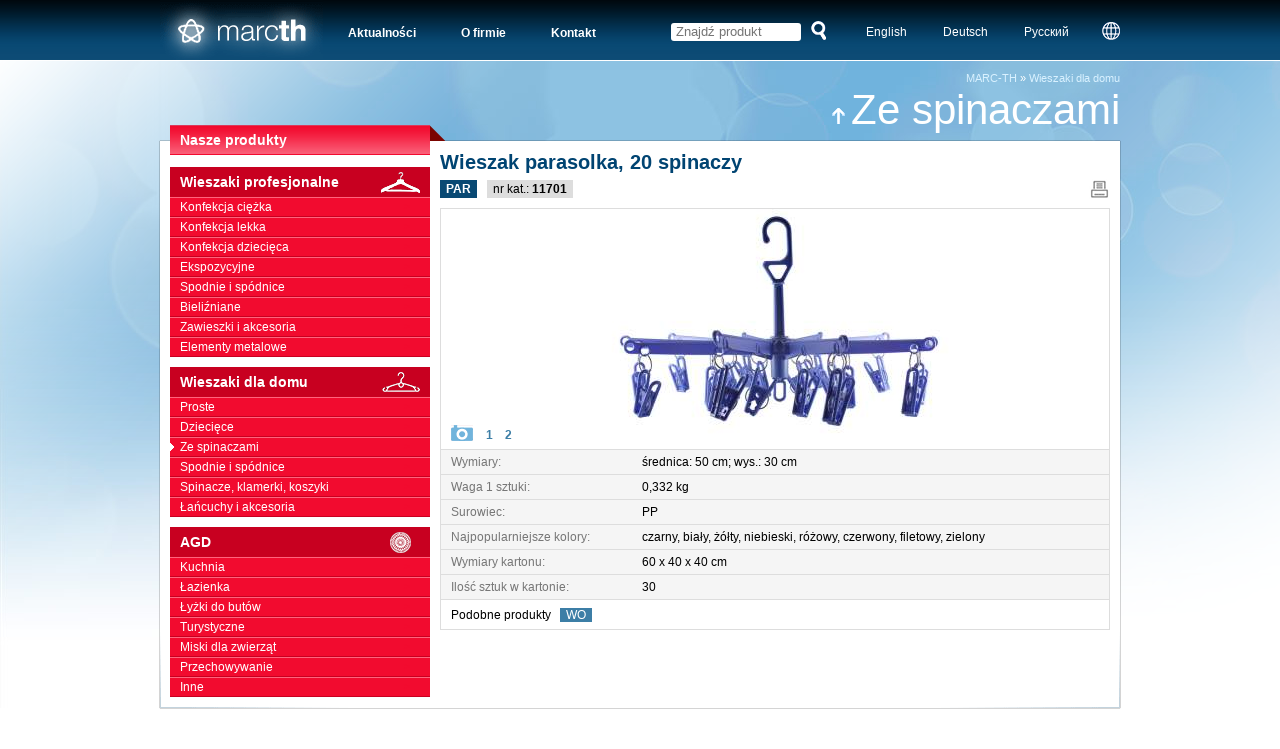

--- FILE ---
content_type: text/html
request_url: http://www.marcth.pl/produkt_231_Wieszak_parasolka,_20_spinaczy
body_size: 4067
content:


<script>
(function(i,s,o,g,r,a,m){i['GoogleAnalyticsObject']=r;i[r]=i[r]||function(){
  (i[r].q=i[r].q||[]).push(arguments)},i[r].l=1*new Date();a=s.createElement(o),
m=s.getElementsByTagName(o)[0];a.async=1;a.src=g;m.parentNode.insertBefore(a,m)
})(window,document,'script','//www.google-analytics.com/analytics.js','ga');

  ga('create', 'UA-40816902-1', 'marcth.pl');
  ga('send', 'pageview');

</script>
<!DOCTYPE HTML PUBLIC "-//W3C//DTD HTML 4.01//EN" "http://www.w3.org/TR/html4/strict.dtd">
<html>
<head>
<meta http-equiv="Content-Type" content="text/html;charset=utf-8">
<meta name="keywords" content="Wieszaki, AGD, wieszaki na ubrania, producent wieszaków, konfekcja lekka, kuchnia, wieszaki ubraniowe">
<meta name="description" content="Producent artykułów z tworzyw sztucznych. Wieszaki, wieszaki na ubrania, wieszaki profesjonalne, AGD. Jakość oraz solidność w dobrej cenie. ">
<meta name="robots" content="index,follow">
	<meta http-equiv="imagetoolbar" content="no"> 
	 <!-- <script src="http://ajax.googleapis.com/ajax/libs/jquery/1.6.1/jquery.min.js"></script> -->
	 <script src="https://ajax.googleapis.com/ajax/libs/jquery/1.8.1/jquery.min.js"></script>
	 <script src="js/jquery.popdown.min.js"></script> 

   	<link media="screen" rel="stylesheet" href="colorbox.css" />
	<script src="colorbox/jquery.colorbox.js"></script>
<title> Wieszaki, wieszaki na ubrania, wieszaki profesjonalne, wieszaki ekspozycyjne, AGD </title>
<link rel="stylesheet" href="style.css?new=4">
<link rel="stylesheet" href="jquery.popdown.css">
<!-- Dependencies -->
<script type="text/javascript" src="site_js.js"></script>
</head>

<body>

<div class="wrapper">
	<div class="l0">
		<div class="wrap">
			<div class="logo fl">
			<a href="http://marcth.pl/"><img alt="MARC-TH" title="WIESZAKI" src="images/logo.gif"></a>
			</div>
			
			<div class="menu fl"> 
				<a href="index.php?page=news">Aktualności</a> &nbsp;&nbsp;&nbsp;&nbsp;&nbsp;&nbsp;&nbsp;&nbsp;&nbsp;&nbsp;&nbsp;&nbsp;&nbsp;
				<a href="index.php?page=page&i=4">O firmie</a> &nbsp;&nbsp;&nbsp;&nbsp;&nbsp;&nbsp;&nbsp;&nbsp;&nbsp;&nbsp;&nbsp;&nbsp;&nbsp;
				<a href="index.php?page=page&i=6">Kontakt</a> 
			</div>
			
			<div class="langsel fr">
				<a href="index.php?lang=en"><img alt="" src="images/glob.gif" class="fr"></a>
								<a href="/index.php?page=produkt&i=231&lang=en">English</a> &nbsp;&nbsp;&nbsp;&nbsp;&nbsp;&nbsp;&nbsp;&nbsp;&nbsp;&nbsp;				<a href="/index.php?page=produkt&i=231&lang=de">Deutsch</a> &nbsp;&nbsp;&nbsp;&nbsp;&nbsp;&nbsp;&nbsp;&nbsp;&nbsp;&nbsp;				<a href="/index.php?page=produkt&i=231&lang=ru">Русский</a> &nbsp;&nbsp;&nbsp;&nbsp;&nbsp;&nbsp;&nbsp;&nbsp;&nbsp;&nbsp;			</div>
			
			<div class="search fr">
				<form action="index.php">
					<div class="txtwrap fl"><input name=search type="text" class=txt value="" placeholder="Znajdź produkt"></div>
					<div class="fl" style="padding-left: 10px;"><button type="submit"><img alt="Szukaj" src="images/lupa.gif"></button></div>
				</form>
			</div>
			
			<div class=cl></div>
		</div>
	</div>
	
	<div class="l1 l1a"><div class="l1b"><div class="l1c">
		<div class="wrap">
			<div class="head">
				<div class="bread">
					<a href="index.php">MARC-TH</a> &raquo; <a href="index.php?page=katalog&i=7">Wieszaki dla domu</a>				</div>
				<div class="tit">
					<a href="index.php?page=katalog&i=18"><img alt="" src="images/arup.gif" style="padding-right: 5px;">Ze spinaczami</a>				</div>
			</div>
	
			<div class="main relatyw">
				<div class="menuhead">
					<div class="bar"><a href="/">Nasze produkty</a></div>
					<div class="shadow"></div>
				</div>
				
				<div class="prodmenu fl">
					<div class="catbox">						<h1><a class="cathead " href="kategoria_6_Wieszaki_profesjonalne">Wieszaki profesjonalne<img alt="Wieszaki profesjonalne" title="Wieszaki profesjonalne" src="images/miniik6.gif"></a></h1>
													<a class="cat " href="kategoria_9_Konfekcja_ciężka">Konfekcja ciężka<span>&gt;</span></a>
														<a class="cat " href="kategoria_10_Konfekcja_lekka">Konfekcja lekka<span>&gt;</span></a>
														<a class="cat " href="kategoria_11_Konfekcja_dziecięca">Konfekcja dziecięca<span>&gt;</span></a>
														<a class="cat " href="kategoria_12_Ekspozycyjne">Ekspozycyjne<span>&gt;</span></a>
														<a class="cat " href="kategoria_13_Spodnie_i_spódnice">Spodnie i spódnice<span>&gt;</span></a>
														<a class="cat " href="kategoria_14_Bieliźniane">Bieliźniane<span>&gt;</span></a>
														<a class="cat " href="kategoria_15_Zawieszki_i_akcesoria">Zawieszki i akcesoria<span>&gt;</span></a>
														<a class="cat " href="kategoria_27_Elementy_metalowe">Elementy metalowe<span>&gt;</span></a>
							</div><div class="catbox">						<h1><a class="cathead " href="kategoria_7_Wieszaki_dla_domu">Wieszaki dla domu<img alt="Wieszaki dla domu" title="Wieszaki dla domu" src="images/miniik7.gif"></a></h1>
													<a class="cat " href="kategoria_16_Proste">Proste<span>&gt;</span></a>
														<a class="cat " href="kategoria_17_Dziecięce">Dziecięce<span>&gt;</span></a>
														<a class="cat hilite" href="kategoria_18_Ze_spinaczami">Ze spinaczami<span>&gt;</span></a>
														<a class="cat " href="kategoria_19_Spodnie_i_spódnice">Spodnie i spódnice<span>&gt;</span></a>
														<a class="cat " href="kategoria_20_Spinacze,_klamerki,_koszyki">Spinacze, klamerki, koszyki<span>&gt;</span></a>
														<a class="cat " href="kategoria_21_Łańcuchy_i_akcesoria">Łańcuchy i akcesoria<span>&gt;</span></a>
							</div><div class="catbox">						<h1><a class="cathead " href="kategoria_8_AGD">AGD<img alt="AGD" title="AGD" src="images/miniik8.gif"></a></h1>
													<a class="cat " href="kategoria_22_Kuchnia">Kuchnia<span>&gt;</span></a>
														<a class="cat " href="kategoria_23_Łazienka">Łazienka<span>&gt;</span></a>
														<a class="cat " href="kategoria_24_Łyżki_do_butów">Łyżki do butów<span>&gt;</span></a>
														<a class="cat " href="kategoria_25_Turystyczne">Turystyczne<span>&gt;</span></a>
														<a class="cat " href="kategoria_26_Miski_dla_zwierząt">Miski dla zwierząt<span>&gt;</span></a>
														<a class="cat " href="kategoria_29_Przechowywanie">Przechowywanie<span>&gt;</span></a>
														<a class="cat " href="kategoria_30_Inne">Inne<span>&gt;</span></a>
							</div>					
				</div>

				<div class="right fl relatyw">
					<!-- tmpl in -->
					 
	
<div class="subhead">
	<h2 class="tit">Wieszak parasolka, 20 spinaczy</h2>
	<h2 class="fr print"><a href="#" onClick="window.print(); return false;"><img alt="print" src="images/print.gif"></a></h2>
	<h2 class="kod fl">&nbsp;&nbsp;PAR&nbsp;&nbsp;</h2>
	<h2 class="kat fl">&nbsp;&nbsp;nr kat.: <span>11701</span>&nbsp;&nbsp;</h2>
	<div class="cl"></div>
</div>

<div class="produktbig">
	<div class="fl foto relatyw">
					<div class="fotoin foto1" >
								<img rel="media/17703691381584653071359246586.jpg" alt="Wieszak parasolka, 20 spinaczy" title="Wieszak parasolka, 20 spinaczy" src="showtn.php?p=prodbig&i=media%2F17703691381584653071359246586.jpg">
			</div>
					<div class="fotoin foto2" style="display: none;">
								<img rel="media/1515533009333873237973301227.jpg" alt="Wieszak parasolka, 20 spinaczy" title="Wieszak parasolka, 20 spinaczy" src="showtn.php?p=prodbig&i=media%2F1515533009333873237973301227.jpg">
			</div>
					<div class="fotoin foto3" style="display: none;">
								<img rel="" alt="Wieszak parasolka, 20 spinaczy" title="Wieszak parasolka, 20 spinaczy" src="showtn.php?p=prodbig&i=images%2Fnopix.gif">
			</div>
				
		<div class="selektor">
			<a name="powieksz" class="powieksz" href="#powieksz"><img title="powiększ / zoom in" alt="" src="images/foto.gif"></a>
			<span>
						<a href="#" onClick="foto(1);">1</a>&nbsp;&nbsp;&nbsp;
			<a href="#" onClick="foto(2);">2</a>&nbsp;&nbsp;&nbsp;
									</span>
		</div>
	</div>
	
	<div class="spec fl">
		<table class="">
												<tr><td class="c1">
					Wymiary:
					<td>
					średnica: 50 cm; wys.: 30 cm																<tr><td class="c1">
					Waga 1 sztuki:
					<td>
					0,332 kg																<tr><td class="c1">
					Surowiec:
					<td>
					PP																							<tr><td class="c1">
					Najpopularniejsze kolory:
					<td>
					czarny, biały, żółty, niebieski, różowy, czerwony, filetowy, zielony																																					<tr><td class="c1">
					Wymiary kartonu:
					<td>
					60 x 40 x 40 cm																<tr><td class="c1">
					Ilość sztuk w kartonie:
					<td>
					30																														</table>
	</div>
	
			<div class="podobne cl">
			Podobne produkty &nbsp;
							<a href="index.php?page=produkt&i=232">&nbsp;&nbsp;WO&nbsp;&nbsp;</a>&nbsp;
					</div>
	
	</div>

<script type="text/javascript">
var currentpix=1;
$(function() {
	$("a.powieksz, .fotoin").colorbox({maxWidth:'95%',maxHeight:'95%',opacity:0.5,href:function() {
		return $('.foto'+currentpix+' img').attr('rel');
	}
	});	
});

function foto(nr) {
	$('.foto'+currentpix).fadeOut(200,function() { 
		$('.foto'+nr).fadeIn();
	});
	currentpix=nr;
	return false;
}
</script>



<script type="text/javascript">
$(function() {
});
</script>
<div class="cl"></div>
<br><br>				</div>
				
				<div class=cl></div>
				
			</div>
		</div>
	</div></div></div>
	<center>	
	<div style="width: 720px; margin: 10px auto; color: #aaa;">Na niniejszej stronie stosujemy pliki cookies. Korzystanie z niej bez zmiany ustawień dotyczących cookies oznacza, że będą one zamieszczane w Państwa urządzeniu. Jeśli nie wyrażają Państwo zgody, prosimy o zmianę ustawień przeglądarki internetowej.
	</div>
	
	<div class="push"></div>
</div>

<div class="foot">
	<div class="wrap">
		
		<a href="index.php?page=page&i=7&lang=pl" style="color: white; text-decoration: underline; float: right;">Polityka prywatności</a> 
		PPH MARC-TH M. i B. Kamińscy sp. j.  ul. Norwida 26 05-071 Sulejówek  tel./fax: (22) 783-48-38 tel.: (22) 783-53-24  e-mail: marcth@marcth.pl	
	</div>
</div>
<script type="text/javascript">
// (function($) {
// if(!document.defaultView || !document.defaultView.getComputedStyle){
//     var oldCurCSS = jQuery.curCSS;
//     jQuery.curCSS = function(elem, name, force){
//         if(name === 'background-position'){
//             name = 'backgroundPosition';
//         }
//         if(name !== 'backgroundPosition' || !elem.currentStyle || elem.currentStyle[ name ]){
//             return oldCurCSS.apply(this, arguments);
//         }
//         var style = elem.style;
//         if ( !force && style && style[ name ] ){
//             return style[ name ];
//         }
//         return oldCurCSS(elem, 'backgroundPositionX', force) +' '+ oldCurCSS(elem, 'backgroundPositionY', force);
//     };
// }

// var oldAnim = $.fn.animate;
// $.fn.animate = function(prop){
//     if('background-position' in prop){
//         prop.backgroundPosition = prop['background-position'];
//         delete prop['background-position'];
//     }
//     if('backgroundPosition' in prop){
//         prop.backgroundPosition = '('+ prop.backgroundPosition + ')';
//     }
//     return oldAnim.apply(this, arguments);
// };

// function toArray(strg){
//     strg = strg.replace(/left|top/g,'0px');
//     strg = strg.replace(/right|bottom/g,'100%');
//     strg = strg.replace(/([0-9\.]+)(\s|\)|$)/g,"$1px$2");
//     var res = strg.match(/(-?[0-9\.]+)(px|\%|em|pt)\s(-?[0-9\.]+)(px|\%|em|pt)/);
//     return [parseFloat(res[1],10),res[2],parseFloat(res[3],10),res[4]];
// }

// $.fx.step.backgroundPosition = function(fx) {
//     if (!fx.bgPosReady) {
//         var start = $.curCSS(fx.elem,'backgroundPosition');

//         if(!start){//FF2 no inline-style fallback
//             start = '0px 0px';
//         }

//         start = toArray(start);

//         fx.start = [start[0],start[2]];

//         var end = toArray(fx.end);
//         fx.end = [end[0],end[2]];

//         fx.unit = [end[1],end[3]];
//         fx.bgPosReady = true;
//     }

//     var nowPosX = [];
//     nowPosX[0] = ((fx.end[0] - fx.start[0]) * fx.pos) + fx.start[0] + fx.unit[0];
//     nowPosX[1] = ((fx.end[1] - fx.start[1]) * fx.pos) + fx.start[1] + fx.unit[1];
//     fx.elem.style.backgroundPosition = nowPosX[0]+' '+nowPosX[1];
// };
// })(jQuery);

// 	$(function() {
// 		function animbg() {
// 			$('.l1a').animate({'backgroundPosition':'200 0'},22000).animate({'backgroundPositionX':'0 0'},22000, function() {
// 				animbg();
// 			});
			
// 		};
		
// 		animbg();
// 	});
</script>




</body>
</html>




--- FILE ---
content_type: text/css
request_url: http://www.marcth.pl/style.css?new=4
body_size: 2520
content:
* {
margin: 0;
outline: 0;
}

a {
-webkit-transition:all 0.2s;  
-moz-transition:all 0.2s;  
-o-transition:all 0.2s;  
transition:all 0.2s;  
color: #094973;
}

a img {
border: 0;
}

body {
margin: 0px;
text-align: left;

font-family: helvetica, arial, sans-serif;
font-size: 11px;
height:100%;
background: white;
color: black;

}

html {
height: 100%;
}

.wrap {
width: 960px;
margin: 0 auto;
}

.relatyw {
position: relative;
}

.fl {
float: left;
}


.fr {
float: right;
}

.cl {
clear: both;
}

.l0 {
background-image: url('images/topbg.gif');
background-repeat: repeat-x;
height: 60px;
border-bottom: white solid 1px;
font-size: 12px;
}

.l0 .logo img {
display: block;
}

.l0 .menu {
height: 60px;
line-height: 66px;

font-weight: bold;
padding-left: 25px;
}

.l0 .menu a {
color: white;
font-weight: bold;
text-decoration: none;
}

.l0 .menu a:hover {
color: #e0f0ff;
}

.l0 .search {
padding-top: 23px;
height: 37px;
}

.l0 .search .txtwrap {
background: white;
border-radius: 3px;
width: 120px;
height: 18px;
padding-left: 5px;
padding-right: 5px;
}

.l0 .search input.txt {
	background: none;
	padding: 0;
	margin: 0;
	border: none;
	color: black;
	width: 120px;
	height: 18px;
	line-height: 18px;
}

.l0 .search button {
	background: none;
	padding: 0;
	margin: 0;
	border: none;
	position: relative;
	top: -2px;
}

.l0 .langsel {
padding-top: 25px;
height: 35px;
padding-left: 40px;
}

.l0 .langsel a {
color: white;
font-weight: normal;
text-decoration: none;
}

.l0 .langsel a:hover {
color: #e0f0ff;
}

.l0 .langsel img {
display: block;
position: relative;
top: -3px;
}


.l1a {
background-image: url('images/bg.jpg');
background-repeat: repeat-x;
background-position: top left;
}

.l1b {
background-image: url('images/bgtl.png');
background-repeat: no-repeat;
background-position: top left;
}

.l1c {
background-image: url('images/bgbr.png');
background-repeat: no-repeat;
background-position: bottom right;
min-height: 600px;
}


.head {
height: 80px;
}

.head .bread {
height: 11px;
line-height: 11px;
font-size: 11px;
text-align: right;
padding-top: 12px;
padding-bottom: 5px;
color: white;
}

.head .bread a {
color: #d9f1ff;
text-decoration: none;
}

.head .bread a:hover {
color: white;
}

.head .tit {
font-size: 42px;
text-align: right;
height: 42px;
line-height: 42px;
color: white;
padding-bottom: 10px;
}

.head .tit a {
color: white;
text-decoration: none;
}

.head .tit a span {
line-height: 42px;
font-size: 18px;
}


.main {
background-color: white;
background-image: url('images/mainbg2.gif');
width: 960px;
margin-bottom: 40px;
background-repeat: no-repeat;
background-position: bottom left;
padding-bottom: 1px;

-webkit-box-shadow: 0px 0px 1px black;
-moz-box-shadow: 0px 0px 1px black;
box-shadow: 0px 0px 1px black;

}

.menuhead {
position: absolute;
top: -16px;
left: 10px;
}

.menuhead .bar {
position: absolute;
width: 250px;
padding-left: 10px;
background: #f20b2f;
background-image: url('images/prodtopbg.gif');
background-position: top center;
background-repeat: repeat-x;
height: 30px;
line-height: 30px;
font-size: 14px;
color: white;
font-weight: bold;
}

.menuhead .bar a {
color: white;
font-weight: bold;
text-decoration: none;
display: block;
}



.menuhead .shadow {
left: 260px;
width: 16px;
height: 16px;
background-image: url('images/prodtopshadow.png');
background-repeat: no-repeat;
background-position: top left;
position: absolute;
}

.prodmenu {
background: #f20b2f;
width: 260px;
color: white;
border-top: white solid 26px;
margin-left: 10px;
}

.prodmenu a {
color: white;
display: block;
padding-left: 10px;
text-decoration: none;
}

.prodmenu .catbox {
border-bottom: white solid 10px;
}

.prodmenu h1 {
height: 30px;
line-height: 30px;
font-weight: bold;
font-size: 14px;
margin: 0;
padding: 0;
}

.prodmenu h1 a.cathead {
background: #c80020;
height: 30px;
line-height: 30px;
font-weight: bold;
font-size: 14px;

}

.prodmenu h1 a.cathead:hover {
background: #aa0038;
text-decoration: underline;
}

.prodmenu h1 a.cathead img {
display: block;
float: right;
padding-right: 10px;
position: relative;
top: 5px;
}

.h1menus a.cathead {
background: #c80020;
height: 30px;
line-height: 30px;
font-weight: bold;
font-size: 14px;

}

.h1menus a.cathead:hover {
background: #aa0038;
text-decoration: underline;
}

.h1menus a.cathead img {
display: block;
float: right;
padding-right: 10px;
position: relative;
top: 5px;
}

.prodmenu a.cat {
height: 18px;
line-height: 18px;
font-weight: normal;
font-size: 12px;
border-bottom: #c80020 solid 1px;
border-top: #ff647d solid 1px;

-webkit-transition:all 0.2s;  
-moz-transition:all 0.2s;  
-o-transition:all 0.2s;  
transition:all 0.2s;  
}

.prodmenu a.cat span {
color: #f20b2f;
float: right;
padding-right: 20px;
-webkit-transition:all 0.5s;  
-moz-transition:all 0.5s;  
-o-transition:all 0.5s;  
transition:all 0.5s; 
}

.prodmenu a.cat:hover {
background: #003c60;
background: #00477e;
border-bottom: #003c60 solid 1px;
border-top: #003c60 solid 1px;
}

.prodmenu a.cat:hover span {
color: white;
padding-right: 10px;
}

.prodmenu a.hilite,
.prodmenu h1 a.hilite {
background-image: url('images/menua.gif');
background-position: left center;
background-repeat: no-repeat;
}

.right {
width: 680px;
padding-left: 10px;
padding-bottom: 7px;
}


.subhead_kat {
padding-top: 10px;
padding-bottom: 10px;
color: #003759;
padding: 10px;
margin-top: 10px;
margin-right: 10px;
margin-bottom: 10px;
height: 120px;
}

.subhead {
padding-top: 10px;
padding-bottom: 10px;
color: #003759;
}



.subhead2 {
padding-top: 10px;
padding-bottom: 10px;
margin-right: 10px;
color: #003759;
font-size: 12px;
line-height: 14px;
color: black;
border-bottom: #ddd solid 1px;
}


.subhead h2 {
font-size: 24px;
line-height: 18px;
font-weight: normal;
margin: 0;
padding: 0;
}

.subhead .print {
padding-right: 10px;
position: relative;
top: 6px;
}

.subhead h2.tit {
font-size: 20px;
line-height: 22px;
font-weight: bold;
}

.subhead h2.kod {
background: #094973;
color: white;
font-weight: bold;
margin-right: 10px;
font-size: 12px;
line-height: 18px;
margin-top: 7px;
}

.subhead h2.kat {
background: #ddd;
color: black;
font-weight: bold;
margin-right: 10px;
font-size: 12px;
line-height: 18px;
font-weight: normal;
margin-top: 7px;
}

.subhead h2.kat span {
font-weight: bold;
}



a.produktlink {
color: black;
text-decoration: none;
}



.rowsepar {
width: 100%;
clear: both;
border-top: #ddd solid 1px;
background: white;
display: none;

}

.produkt {
background-color: white;
width: 160px;
margin-left: 0px;
margin-right: 10px;
height: 120px;
background-position: center 40%;
background-repeat: no-repeat;
cursor: pointer;
margin-bottom: 10px;
border-top: #ddd solid 1px;
}

.produkt .overl {
width: 160px;
height: 120px;
position: absolute;
top: 0px;
left: 0px;
display:block;
cursor: pointer;
background: #1e88c9;
background: #999;
opacity: 0.10;
filter: alpha(opacity=10);
}

.produkt:hover .overl {
display: none;
}

.produkt img {
}

.produkt .txt {
padding-bottom: 3px;
padding-top: 3px;
font-size: 11px;
line-height: 12px;
border-top: #ddd solid 1px;
border-top: #fff solid 1px;
background: white;

background: rgba(255,255,255,0.7);
padding-left: 10px;
padding-right: 10px;
text-align: center;
color: black;
width: 140px;
}


.produkt:hover .txt {
color: black;
}


.produkt .txt span {
text-align: center;
}


.produkt:hover .kod {
background: black;
color: white;
}

.produkt .kod {
background: #eee;
color: black;
}

.produkt .bot {
position: absolute;
bottom: 0px;
}


.produktbig .fotoin {
cursor: pointer;
}

.produktbig .foto {
height: 240px;
border: #ddd solid 1px;
width: 668px;
overflow: hidden;
}

.produktbig .foto1, 
.produktbig .foto2,
.produktbig .foto3 {
position: relative;
text-align: center;
}

.produktbig .foto .selektor {
position: absolute;
bottom: 5px;
left: 10px;
}

.produktbig .foto .selektor span {
position: relative;
top: -2px;
left: 10px;
background: white;
background: rgba(255,255,255,0.8);
}


.produktbig .foto .selektor a {
color: #3c7ea6;
text-decoration: none;
font-size: 12px;
font-weight: bold;
}

.produktbig .foto .selektor a:hover {
color: black;
}

.produktbig .spec {
border: #ddd solid 1px;
border-top: none;
border-bottom: none;
width: 668px;
background: #f5f5f5;
}

.produktbig .spec table {
border-collapse: collapse;
width: 668px;
}

.produktbig .spec table td {
border-bottom: #ddd solid 1px;
padding-top: 5px;
padding-bottom: 5px;
padding-right: 10px;
vertical-align: top;
font-size: 12px;
line-height: 14px;
}

.produktbig .spec table td.c1 {
color: #777;
padding-left: 10px;
width: 30%;
}
  
.produktbig .podobne {
border: #ddd solid 1px;
border-top: none;
width: 648px;
padding: 10px;
padding-top: 6px;
padding-bottom: 5px;
font-size: 12px;
line-height: 18px;

}

.produktbig .podobne a {
background: #3c7ea6;
color: white;
text-decoration: none;
font-weight: normal;
}

.produktbig .podobne a:hover {
background: black;
}

.foot {
background-image: url('images/footbg.gif');
background-repeat: repeat-x;
height: 60px;
border-top: white solid 1px;
background-position: bottom center;
line-height: 60px;
color: white;
}

.szotabiz {
float: right;
}

.szotabiz a {
color: #c2def3;
opacity: 0.5;
filter: alpha(opacity=50);
text-decoration: none;
}

.szotabiz a:hover {
opacity: 1;
filter: alpha(opacity=100);
}


.wrapper {
min-height: 100%;
height: auto !important;
height: 100%;
margin: 0 auto -61px;
}

.push {
height: 61px;
}

h3 {
font-size: 24px;
font-weight: bold;
margin: 0;
margin-bottom: 12px;
color: #004472;
}

h2 {
font-size: 24px;
font-weight: bold;
margin: 0;
margin-bottom: 12px;
color: #004472;
}

.hero {
width: 670px;
height: 320px;
margin-top: 10px;
padding-bottom: 20px;
margin-bottom: 20px;
position: relative;
}

.herobg {
display: block;
position: absolute;
}

.herotxt {
position: absolute;
top: 200px;
right: -30px;
height: 60px;
padding-top: 10px;
padding-bottom: 10px;
width: 300px;
background-image: url('images/herotxt2.gif');
text-shadow: rgba(0,0,0,0.4) 2px 2px 0px;
font-size: 36px;
line-height: 30px;
color: white;
padding-left: 20px;
padding-right: 20px;
text-align: right;
}

.herotxtshadow {
background-image: url('images/rightshadow.png');
background-repeat: no-repeat;
width: 20px;
height: 16px;
position: absolute;
top: -16px;
right: 0px;
}


.news {
padding-left: 10px;
padding-right: 20px;
border-right: black solid 1px;
border-right: rgba(0,0,0,0.2) solid 1px;
width: 160px;
position: absolute;
z-index: 1000;
top: 10px;
}

.news .header {
padding: 0;
}

.header {
padding-left: 10px;
font-size: 14px;
font-weight: normal;
margin: 0;
margin-bottom: 12px;
color: black;
font-weight: bold;
}

.news .item {
padding-bottom: 15px;
margin-bottom: 15px;
border-bottom: black solid 1px;
border-bottom: rgba(0,0,0,0.2) solid 1px;
}

.news .item.last {
border-bottom: none;
padding-bottom: 0;
margin-bottom: 0;
}


.stdtxt {
font-size: 14px;
}

img.illu {
float: right;
max-width: 300px;
height: auto;
margin-left: 20px;
margin-bottom: 10px;
display: block;
margin-top: 10px;
}

.h1menus {
font-size:14px; 
font-weight:bold; 
height: 30px; 
line-height:30px; 
margin:0; 
padding:0; 
outline:0 none;
}

.newspage .newsitem {
padding-bottom: 1em;
border-bottom: #007080 solid 1px;
margin-bottom: 1em;
}

.popup_new {
	position: absolute; top: 0; left: 0;
	z-index: 1000;
	text-align: center; 
}

.popup_contents {
	background: white;
	color: black;
	width: 60%;
	margin: 100px auto;
	padding: 5px;
	position: relative;
	box-shadow: 10px 10px 10px rgba(0,0,0,0.2);
}
.popup_new img {
	display: block;
	max-width: 100%;
	max-height: 100%; 
	vertical-align: top; 
}


--- FILE ---
content_type: text/css
request_url: http://www.marcth.pl/jquery.popdown.css
body_size: 745
content:
/*---------------------------------------------------
    LESS Elements 0.9
  ---------------------------------------------------
    A set of useful LESS mixins
    More info at: http://lesselements.com
  ---------------------------------------------------*/
/* --------------------------------------------- */
/* 			 Popdown Plugin Styling              */
/* --------------------------------------------- */
/* The dark transparent background */
#popdown-opacity {
  background: url(../img/blend-bg.png) repeat;
}
/* The white dialog itself */
#popdown-dialog {
  background-color: #fff;
  -webkit-box-shadow: 0px 0px 10px rgba(0, 0, 0, 0.1);
  -moz-box-shadow: 0px 0px 10px rgba(0, 0, 0, 0.1);
  box-shadow: 0px 0px 10px rgba(0, 0, 0, 0.1);
}
#popdown-dialog .body {
  padding: 30px;
}
/* The dialog loading indicator */
.popdown-loading {
  padding: 20px;
  background: url(../img/popdown-loading.gif) no-repeat center center;
}
/* Added to dialog when loading is complete */
/* --------------------------------------------- */
/* 			 Your Styling Styling                */
/* --------------------------------------------- */
div.popdown-content {
  /* endof footer */

}
div.popdown-content header h2 {
  margin: 0;
  padding: 0;
  background-color: #f0f0f0;
  font-size: 16px;
  text-align: left;
  padding: 15px 10px;
  font-weight: 400;
  font-family: "Helvetica Neue", Helvetica, "pragmatica-web", Arial, sans-serif;
  color: #464646;
}
div.popdown-content section.body {
  padding: 20px;
  text-align: left;
}
div.popdown-content section.body h3 {
  margin: 0;
  padding: 0;
  font-size: 18px;
  color: #727272;
  font-family: "Helvetica Neue", Helvetica, "pragmatica-web", Arial, sans-serif;
}
div.popdown-content section.body p {
  font-size: 16px;
  color: #B3B3B1;
}
div.popdown-content footer {
  padding: 0px 20px 20px 0;
  text-align: right;
}
div.popdown-content footer button {
  margin: 0;
  padding: 0;
  padding: 10px 30px;
  background-color: #3BB69E;
  border: none;
  font-size: 12px;
  cursor: pointer;
  outline: none;
  color: #fff;
  text-transform: uppercase;
  -webkit-border-radius: 5px;
  -moz-border-radius: 5px;
  border-radius: 5px;
}
div.popdown-content footer button:hover {
  background-color: #329c87;
}
/* endof div.popdown-content*/

--- FILE ---
content_type: application/javascript
request_url: http://www.marcth.pl/js/jquery.popdown.min.js
body_size: 865
content:
/*!
 * Simple jQuery Popdown Plugin & Content Loader
 *
 * @author   : http://twitter.com/SeanNieuwoudt
 * @author   : http://twitter.com/wixelhq
 * @url		 : http://github.com/Wixel/jquery-popdown.git
 * @copyright: 2014 Wixel
 * @license  : MIT license
 * @version  : 1.0
 */
!function(o){o.fn.show_popdown=function(n,t){o("#popdown-opacity").length>0&&o("#popdown-opacity").remove(),opacity=o("<div />").attr("id","popdown-opacity").css({position:"absolute",top:0,left:0,width:o(document).outerWidth(!0),height:o(document).outerHeight(!0),zIndex:99998,display:"none"}),container=o('<div class="popdown-loading" />').attr("id","popdown-dialog").css({width:t.width,height:t.height,zIndex:99999,margin:"0 auto",position:"relative",display:"none"}),o("body").append(opacity),o("#popdown-opacity").fadeIn(100).append(container),o("#popdown-opacity").append(container).stop().animate({opacity:1},100,function(){o("#popdown-dialog").fadeIn(50,function(){o.get(n,function(n){o("#popdown-dialog").html(n).addClass("popdown-done").removeClass("popdown-loading"),o("html, body").animate({scrollTop:0},"fast")})})})},o.fn.close_popdown=function(){o("#popdown-opacity").length>0&&o("#popdown-dialog").stop().animate({opacity:0,height:0},200,function(){o("#popdown-opacity").remove()})},o.fn.popdown=function(n){var t={width:610,height:"auto"},n=o.extend(t,n);return o(window).resize(function(){o("#popdown-opacity").length>0&&o("#popdown-opacity").css({width:o(document).outerWidth(),height:o(document).outerHeight()})}),o(document).keyup(function(n){27===n.keyCode&&o.fn.close_popdown()}),o(document).on("click",".close-popdown",function(n){o(this).is("a")&&n.preventDefault(),o.fn.close_popdown()}),o(document).on("click","#popdown-opacity",function(){o.fn.close_popdown()}),this.each(function(){var t=o(this);t.bind("click",function(p){t.is("a")&&p.preventDefault(),o("#popdown-opacity").is(":visible")?o.fn.close_popdown():t.data("uri")?o.fn.show_popdown(t.data("uri"),n):t.attr("href")?o.fn.show_popdown(t.attr("href"),n):alert("No popdown dialog set for this action.")})})}}(jQuery);

--- FILE ---
content_type: text/plain
request_url: https://www.google-analytics.com/j/collect?v=1&_v=j102&a=2013903725&t=pageview&_s=1&dl=http%3A%2F%2Fwww.marcth.pl%2Fprodukt_231_Wieszak_parasolka%2C_20_spinaczy&ul=en-us%40posix&dt=Wieszaki%2C%20wieszaki%20na%20ubrania%2C%20wieszaki%20profesjonalne%2C%20wieszaki%20ekspozycyjne%2C%20AGD&sr=1280x720&vp=1280x720&_u=IEBAAAABAAAAACAAI~&jid=1878187403&gjid=1098934444&cid=324602061.1768611454&tid=UA-40816902-1&_gid=1549373359.1768611454&_r=1&_slc=1&z=1602267266
body_size: -284
content:
2,cG-REGCC1TW7V